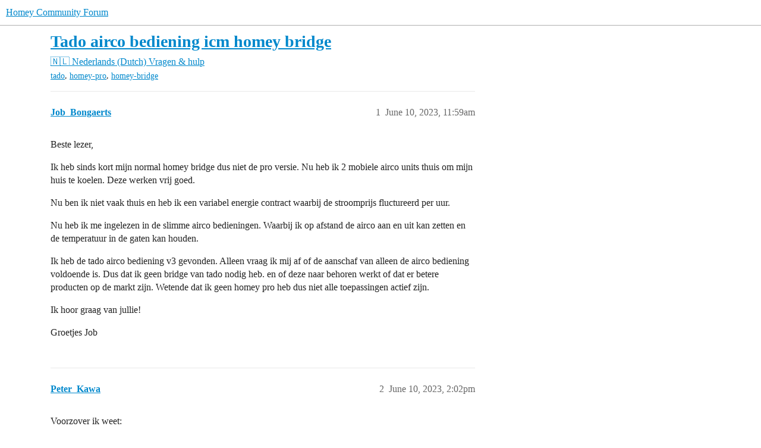

--- FILE ---
content_type: text/html; charset=utf-8
request_url: https://community.homey.app/t/tado-airco-bediening-icm-homey-bridge/82071
body_size: 6637
content:
<!DOCTYPE html>
<html lang="en">
  <head>
    <meta charset="utf-8">
    <title>Tado airco bediening icm homey bridge - Vragen &amp; hulp - Homey Community Forum</title>
    <meta name="description" content="Beste lezer, 
Ik heb sinds kort mijn normal homey bridge dus niet de pro versie. Nu heb ik 2 mobiele airco units thuis om mijn huis te koelen. Deze werken vrij goed. 
Nu ben ik niet vaak thuis en heb ik een variabel ener&amp;hellip;">
    <meta name="generator" content="Discourse 2026.1.0-latest - https://github.com/discourse/discourse version f8f53ac5e8e4348ae308fcddc078766463d5e5f3">
<link rel="icon" type="image/png" href="https://us1.discourse-cdn.com/flex025/uploads/athom/optimized/2X/6/6d79fed4caffaa8d941cec0f6f39a1d570cb317d_2_32x32.png">
<link rel="apple-touch-icon" type="image/png" href="https://us1.discourse-cdn.com/flex025/uploads/athom/optimized/2X/6/6d79fed4caffaa8d941cec0f6f39a1d570cb317d_2_180x180.png">
<meta name="theme-color" media="(prefers-color-scheme: light)" content="#fff">
<meta name="theme-color" media="(prefers-color-scheme: dark)" content="#111111">

<meta name="color-scheme" content="light dark">

<meta name="viewport" content="width=device-width, initial-scale=1.0, minimum-scale=1.0, viewport-fit=cover">
<link rel="canonical" href="https://community.homey.app/t/tado-airco-bediening-icm-homey-bridge/82071" />


<link rel="search" type="application/opensearchdescription+xml" href="https://community.homey.app/opensearch.xml" title="Homey Community Forum Search">

    
    <link href="https://sea1.discourse-cdn.com/flex025/stylesheets/color_definitions_light-default_-1_5_3ed396ecc6c5edb4693553dbbc7ef96dc9e703fb.css?__ws=community.homey.app" media="(prefers-color-scheme: light)" rel="stylesheet" class="light-scheme"/><link href="https://sea1.discourse-cdn.com/flex025/stylesheets/color_definitions_dark_4_5_55d3f7b9f7699871324bf6cd16377f82326cf90e.css?__ws=community.homey.app" media="(prefers-color-scheme: dark)" rel="stylesheet" class="dark-scheme" data-scheme-id="4"/>

<link href="https://sea1.discourse-cdn.com/flex025/stylesheets/common_933fb003bcfb132cbc57f4f1e512d3cb9006c5df.css?__ws=community.homey.app" media="all" rel="stylesheet" data-target="common"  />

  <link href="https://sea1.discourse-cdn.com/flex025/stylesheets/mobile_933fb003bcfb132cbc57f4f1e512d3cb9006c5df.css?__ws=community.homey.app" media="(max-width: 39.99999rem)" rel="stylesheet" data-target="mobile"  />
  <link href="https://sea1.discourse-cdn.com/flex025/stylesheets/desktop_933fb003bcfb132cbc57f4f1e512d3cb9006c5df.css?__ws=community.homey.app" media="(min-width: 40rem)" rel="stylesheet" data-target="desktop"  />



    <link href="https://sea1.discourse-cdn.com/flex025/stylesheets/automation_933fb003bcfb132cbc57f4f1e512d3cb9006c5df.css?__ws=community.homey.app" media="all" rel="stylesheet" data-target="automation"  />
    <link href="https://sea1.discourse-cdn.com/flex025/stylesheets/checklist_933fb003bcfb132cbc57f4f1e512d3cb9006c5df.css?__ws=community.homey.app" media="all" rel="stylesheet" data-target="checklist"  />
    <link href="https://sea1.discourse-cdn.com/flex025/stylesheets/discourse-adplugin_933fb003bcfb132cbc57f4f1e512d3cb9006c5df.css?__ws=community.homey.app" media="all" rel="stylesheet" data-target="discourse-adplugin"  />
    <link href="https://sea1.discourse-cdn.com/flex025/stylesheets/discourse-ai_933fb003bcfb132cbc57f4f1e512d3cb9006c5df.css?__ws=community.homey.app" media="all" rel="stylesheet" data-target="discourse-ai"  />
    <link href="https://sea1.discourse-cdn.com/flex025/stylesheets/discourse-cakeday_933fb003bcfb132cbc57f4f1e512d3cb9006c5df.css?__ws=community.homey.app" media="all" rel="stylesheet" data-target="discourse-cakeday"  />
    <link href="https://sea1.discourse-cdn.com/flex025/stylesheets/discourse-details_933fb003bcfb132cbc57f4f1e512d3cb9006c5df.css?__ws=community.homey.app" media="all" rel="stylesheet" data-target="discourse-details"  />
    <link href="https://sea1.discourse-cdn.com/flex025/stylesheets/discourse-github_933fb003bcfb132cbc57f4f1e512d3cb9006c5df.css?__ws=community.homey.app" media="all" rel="stylesheet" data-target="discourse-github"  />
    <link href="https://sea1.discourse-cdn.com/flex025/stylesheets/discourse-lazy-videos_933fb003bcfb132cbc57f4f1e512d3cb9006c5df.css?__ws=community.homey.app" media="all" rel="stylesheet" data-target="discourse-lazy-videos"  />
    <link href="https://sea1.discourse-cdn.com/flex025/stylesheets/discourse-local-dates_933fb003bcfb132cbc57f4f1e512d3cb9006c5df.css?__ws=community.homey.app" media="all" rel="stylesheet" data-target="discourse-local-dates"  />
    <link href="https://sea1.discourse-cdn.com/flex025/stylesheets/discourse-narrative-bot_933fb003bcfb132cbc57f4f1e512d3cb9006c5df.css?__ws=community.homey.app" media="all" rel="stylesheet" data-target="discourse-narrative-bot"  />
    <link href="https://sea1.discourse-cdn.com/flex025/stylesheets/discourse-policy_933fb003bcfb132cbc57f4f1e512d3cb9006c5df.css?__ws=community.homey.app" media="all" rel="stylesheet" data-target="discourse-policy"  />
    <link href="https://sea1.discourse-cdn.com/flex025/stylesheets/discourse-presence_933fb003bcfb132cbc57f4f1e512d3cb9006c5df.css?__ws=community.homey.app" media="all" rel="stylesheet" data-target="discourse-presence"  />
    <link href="https://sea1.discourse-cdn.com/flex025/stylesheets/discourse-solved_933fb003bcfb132cbc57f4f1e512d3cb9006c5df.css?__ws=community.homey.app" media="all" rel="stylesheet" data-target="discourse-solved"  />
    <link href="https://sea1.discourse-cdn.com/flex025/stylesheets/discourse-templates_933fb003bcfb132cbc57f4f1e512d3cb9006c5df.css?__ws=community.homey.app" media="all" rel="stylesheet" data-target="discourse-templates"  />
    <link href="https://sea1.discourse-cdn.com/flex025/stylesheets/discourse-topic-voting_933fb003bcfb132cbc57f4f1e512d3cb9006c5df.css?__ws=community.homey.app" media="all" rel="stylesheet" data-target="discourse-topic-voting"  />
    <link href="https://sea1.discourse-cdn.com/flex025/stylesheets/footnote_933fb003bcfb132cbc57f4f1e512d3cb9006c5df.css?__ws=community.homey.app" media="all" rel="stylesheet" data-target="footnote"  />
    <link href="https://sea1.discourse-cdn.com/flex025/stylesheets/hosted-site_933fb003bcfb132cbc57f4f1e512d3cb9006c5df.css?__ws=community.homey.app" media="all" rel="stylesheet" data-target="hosted-site"  />
    <link href="https://sea1.discourse-cdn.com/flex025/stylesheets/poll_933fb003bcfb132cbc57f4f1e512d3cb9006c5df.css?__ws=community.homey.app" media="all" rel="stylesheet" data-target="poll"  />
    <link href="https://sea1.discourse-cdn.com/flex025/stylesheets/spoiler-alert_933fb003bcfb132cbc57f4f1e512d3cb9006c5df.css?__ws=community.homey.app" media="all" rel="stylesheet" data-target="spoiler-alert"  />
    <link href="https://sea1.discourse-cdn.com/flex025/stylesheets/discourse-ai_mobile_933fb003bcfb132cbc57f4f1e512d3cb9006c5df.css?__ws=community.homey.app" media="(max-width: 39.99999rem)" rel="stylesheet" data-target="discourse-ai_mobile"  />
    <link href="https://sea1.discourse-cdn.com/flex025/stylesheets/discourse-solved_mobile_933fb003bcfb132cbc57f4f1e512d3cb9006c5df.css?__ws=community.homey.app" media="(max-width: 39.99999rem)" rel="stylesheet" data-target="discourse-solved_mobile"  />
    <link href="https://sea1.discourse-cdn.com/flex025/stylesheets/discourse-topic-voting_mobile_933fb003bcfb132cbc57f4f1e512d3cb9006c5df.css?__ws=community.homey.app" media="(max-width: 39.99999rem)" rel="stylesheet" data-target="discourse-topic-voting_mobile"  />
    <link href="https://sea1.discourse-cdn.com/flex025/stylesheets/discourse-ai_desktop_933fb003bcfb132cbc57f4f1e512d3cb9006c5df.css?__ws=community.homey.app" media="(min-width: 40rem)" rel="stylesheet" data-target="discourse-ai_desktop"  />
    <link href="https://sea1.discourse-cdn.com/flex025/stylesheets/discourse-topic-voting_desktop_933fb003bcfb132cbc57f4f1e512d3cb9006c5df.css?__ws=community.homey.app" media="(min-width: 40rem)" rel="stylesheet" data-target="discourse-topic-voting_desktop"  />
    <link href="https://sea1.discourse-cdn.com/flex025/stylesheets/poll_desktop_933fb003bcfb132cbc57f4f1e512d3cb9006c5df.css?__ws=community.homey.app" media="(min-width: 40rem)" rel="stylesheet" data-target="poll_desktop"  />

  <link href="https://sea1.discourse-cdn.com/flex025/stylesheets/common_theme_8_ffc9b0e0bfc0d3baf6fce975c46186e0da6d23aa.css?__ws=community.homey.app" media="all" rel="stylesheet" data-target="common_theme" data-theme-id="8" data-theme-name="hide users column"/>
<link href="https://sea1.discourse-cdn.com/flex025/stylesheets/common_theme_5_972eb8f1413cc5719124f52caa6933a60e5ac9ce.css?__ws=community.homey.app" media="all" rel="stylesheet" data-target="common_theme" data-theme-id="5" data-theme-name="homey"/>
    
    

    <!-- Start: Google Analytics -->
<script async="" src="https://www.googletagmanager.com/gtag/js?id=UA-54367249-13" nonce="dbA5yEb4KFCzNkF3zphdBZosy"></script>
<script defer="" src="https://sea1.discourse-cdn.com/flex025/theme-javascripts/e1765f7276f3199434ef8f372aaa0ddab6f34031.js?__ws=community.homey.app" data-theme-id="5" nonce="dbA5yEb4KFCzNkF3zphdBZosy"></script>
<!-- End: Google Analytics -->

<script defer="" src="https://sea1.discourse-cdn.com/flex025/theme-javascripts/129b964beddb46292fa7fc56b0a857b756446c53.js?__ws=community.homey.app" data-theme-id="5" nonce="dbA5yEb4KFCzNkF3zphdBZosy"></script>
<link rel="modulepreload" href="https://sea1.discourse-cdn.com/flex025/theme-javascripts/56e5a7430ecf41d7f6c1d8c30790256c397debde.js?__ws=community.homey.app" data-theme-id="3" nonce="dbA5yEb4KFCzNkF3zphdBZosy">

    
        <link rel="alternate nofollow" type="application/rss+xml" title="RSS feed of &#39;Tado airco bediening icm homey bridge&#39;" href="https://community.homey.app/t/tado-airco-bediening-icm-homey-bridge/82071.rss" />
    <meta property="og:site_name" content="Homey Community Forum" />
<meta property="og:type" content="website" />
<meta name="twitter:card" content="summary" />
<meta name="twitter:image" content="https://us1.discourse-cdn.com/flex025/uploads/athom/original/3X/5/c/5ca9365a04188e305bca13c09960c3a77676809c.png" />
<meta property="og:image" content="https://us1.discourse-cdn.com/flex025/uploads/athom/original/3X/5/c/5ca9365a04188e305bca13c09960c3a77676809c.png" />
<meta property="og:url" content="https://community.homey.app/t/tado-airco-bediening-icm-homey-bridge/82071" />
<meta name="twitter:url" content="https://community.homey.app/t/tado-airco-bediening-icm-homey-bridge/82071" />
<meta property="og:title" content="Tado airco bediening icm homey bridge" />
<meta name="twitter:title" content="Tado airco bediening icm homey bridge" />
<meta property="og:description" content="Beste lezer,  Ik heb sinds kort mijn normal homey bridge dus niet de pro versie. Nu heb ik 2 mobiele airco units thuis om mijn huis te koelen. Deze werken vrij goed.  Nu ben ik niet vaak thuis en heb ik een variabel energie contract waarbij de stroomprijs fluctureerd per uur.  Nu heb ik me ingelezen in de slimme airco bedieningen. Waarbij ik op afstand de airco aan en uit kan zetten en de temperatuur in de gaten kan houden.  Ik heb de tado airco bediening v3 gevonden. Alleen vraag ik mij af of d..." />
<meta name="twitter:description" content="Beste lezer,  Ik heb sinds kort mijn normal homey bridge dus niet de pro versie. Nu heb ik 2 mobiele airco units thuis om mijn huis te koelen. Deze werken vrij goed.  Nu ben ik niet vaak thuis en heb ik een variabel energie contract waarbij de stroomprijs fluctureerd per uur.  Nu heb ik me ingelezen in de slimme airco bedieningen. Waarbij ik op afstand de airco aan en uit kan zetten en de temperatuur in de gaten kan houden.  Ik heb de tado airco bediening v3 gevonden. Alleen vraag ik mij af of d..." />
<meta property="og:article:section" content="🇳🇱 Nederlands (Dutch)" />
<meta property="og:article:section:color" content="F1592A" />
<meta property="og:article:section" content="Vragen &amp; hulp" />
<meta property="og:article:section:color" content="F1592A" />
<meta property="og:article:tag" content="tado" />
<meta property="og:article:tag" content="homey-pro" />
<meta property="og:article:tag" content="homey-bridge" />
<meta name="twitter:label1" value="Reading time" />
<meta name="twitter:data1" value="1 mins 🕑" />
<meta name="twitter:label2" value="Likes" />
<meta name="twitter:data2" value="1 ❤" />
<meta property="article:published_time" content="2023-06-10T11:59:09+00:00" />
<meta property="og:ignore_canonical" content="true" />


    <script type="application/ld+json">{"@context":"http://schema.org","@type":"QAPage","name":"Tado airco bediening icm homey bridge","mainEntity":{"@type":"Question","name":"Tado airco bediening icm homey bridge","text":"Beste lezer,\n\nIk heb sinds kort mijn normal homey bridge dus niet de pro versie. Nu heb ik 2 mobiele airco units thuis om mijn huis te koelen. Deze werken vrij goed.\n\nNu ben ik niet vaak thuis en heb ik een variabel energie contract waarbij de stroomprijs fluctureerd per uur.\n\nNu heb ik me ingelezen&hellip;","upvoteCount":0,"answerCount":0,"datePublished":"2023-06-10T11:59:09.526Z","author":{"@type":"Person","name":"Job_Bongaerts","url":"https://community.homey.app/u/Job_Bongaerts"}}}</script>
  </head>
  <body class="crawler ">
    
    <header>
  <a href="/">Homey Community Forum</a>
</header>

    <div id="main-outlet" class="wrap" role="main">
        <div id="topic-title">
    <h1>
      <a href="/t/tado-airco-bediening-icm-homey-bridge/82071">Tado airco bediening icm homey bridge</a>
    </h1>

      <div class="topic-category" itemscope itemtype="http://schema.org/BreadcrumbList">
          <span itemprop="itemListElement" itemscope itemtype="http://schema.org/ListItem">
            <a href="/c/nederlands/75" class="badge-wrapper bullet" itemprop="item">
              <span class='badge-category-bg' style='background-color: #F1592A'></span>
              <span class='badge-category clear-badge'>
                <span class='category-name' itemprop='name'>🇳🇱 Nederlands (Dutch)</span>
              </span>
            </a>
            <meta itemprop="position" content="1" />
          </span>
          <span itemprop="itemListElement" itemscope itemtype="http://schema.org/ListItem">
            <a href="/c/nederlands/vragen-en-hulp/77" class="badge-wrapper bullet" itemprop="item">
              <span class='badge-category-bg' style='background-color: #F1592A'></span>
              <span class='badge-category clear-badge'>
                <span class='category-name' itemprop='name'>Vragen &amp; hulp</span>
              </span>
            </a>
            <meta itemprop="position" content="2" />
          </span>
      </div>

      <div class="topic-category">
        <div class='discourse-tags list-tags'>
            <a href='https://community.homey.app/tag/tado' class='discourse-tag' rel="tag">tado</a>, 
            <a href='https://community.homey.app/tag/homey-pro' class='discourse-tag' rel="tag">homey-pro</a>, 
            <a href='https://community.homey.app/tag/homey-bridge' class='discourse-tag' rel="tag">homey-bridge</a>
        </div>
      </div>
  </div>

  

    <div itemscope itemtype='http://schema.org/DiscussionForumPosting'>
      <meta itemprop='headline' content='Tado airco bediening icm homey bridge'>
      <link itemprop='url' href='https://community.homey.app/t/tado-airco-bediening-icm-homey-bridge/82071'>
      <meta itemprop='datePublished' content='2023-06-10T11:59:09Z'>
        <meta itemprop='articleSection' content='Vragen &amp; hulp'>
      <meta itemprop='keywords' content='tado, homey-pro, homey-bridge'>
      <div itemprop='publisher' itemscope itemtype="http://schema.org/Organization">
        <meta itemprop='name' content='Homey Community Forum'>
      </div>


          <div id='post_1'  class='topic-body crawler-post'>
            <div class='crawler-post-meta'>
              <span class="creator" itemprop="author" itemscope itemtype="http://schema.org/Person">
                <a itemprop="url" rel='nofollow' href='https://community.homey.app/u/Job_Bongaerts'><span itemprop='name'>Job_Bongaerts</span></a>
                
              </span>

                <link itemprop="mainEntityOfPage" href="https://community.homey.app/t/tado-airco-bediening-icm-homey-bridge/82071">


              <span class="crawler-post-infos">
                  <time  datetime='2023-06-10T11:59:09Z' class='post-time'>
                    June 10, 2023, 11:59am
                  </time>
                  <meta itemprop='dateModified' content='2023-06-10T11:59:09Z'>
              <span itemprop='position'>1</span>
              </span>
            </div>
            <div class='post' itemprop='text'>
              <p>Beste lezer,</p>
<p>Ik heb sinds kort mijn normal homey bridge dus niet de pro versie. Nu heb ik 2 mobiele airco units thuis om mijn huis te koelen. Deze werken vrij goed.</p>
<p>Nu ben ik niet vaak thuis en heb ik een variabel energie contract waarbij de stroomprijs fluctureerd per uur.</p>
<p>Nu heb ik me ingelezen in de slimme airco bedieningen. Waarbij ik op afstand de airco aan en uit kan zetten en de temperatuur in de gaten kan houden.</p>
<p>Ik heb de tado airco bediening v3 gevonden. Alleen vraag ik mij af of de aanschaf van alleen de airco bediening voldoende is. Dus dat ik geen bridge van tado nodig heb. en of deze naar behoren werkt of dat er betere producten op de markt zijn. Wetende dat ik geen homey pro heb dus niet alle toepassingen actief zijn.</p>
<p>Ik hoor graag van jullie!</p>
<p>Groetjes Job</p>
            </div>

            <div itemprop="interactionStatistic" itemscope itemtype="http://schema.org/InteractionCounter">
              <meta itemprop="interactionType" content="http://schema.org/LikeAction"/>
              <meta itemprop="userInteractionCount" content="0" />
              <span class='post-likes'></span>
            </div>


            
          </div>
          <div id='post_2' itemprop='comment' itemscope itemtype='http://schema.org/Comment' class='topic-body crawler-post'>
            <div class='crawler-post-meta'>
              <span class="creator" itemprop="author" itemscope itemtype="http://schema.org/Person">
                <a itemprop="url" rel='nofollow' href='https://community.homey.app/u/Peter_Kawa'><span itemprop='name'>Peter_Kawa</span></a>
                
              </span>



              <span class="crawler-post-infos">
                  <time itemprop='datePublished' datetime='2023-06-10T14:02:41Z' class='post-time'>
                    June 10, 2023,  2:02pm
                  </time>
                  <meta itemprop='dateModified' content='2023-06-12T01:00:12Z'>
              <span itemprop='position'>2</span>
              </span>
            </div>
            <div class='post' itemprop='text'>
              <p>Voorzover ik weet:<br>
tado werkt via ‘de cloud’ en dan heb je altijd een tado bridge nodig.<br>
tado AC werkt enkel met IR gestuurde A/C’s waarvan de <em>afstandsbediening een status display moet hebben</em>, m.a.w. de AC moet de status teruggeven via IR.<br>
Precieze info is op de tado site te vinden.</p>
<p>Alternatief is een slimme stekker er tussen zetten, en de ruimte temperatuur met externe sensors meten en zo.<br>
De A/C’s zouden dan wel moeten kunnen starten zodra de spanning wordt ingeschakeld.</p>
<p>Anders zou je een <a href="https://homey.app/en-gb/app/com.switchbot/SwitchBot/">switchbot bot</a> op de startknop kunnen zetten.<br>
Dan heb je wel de switchbot hub nodig (wifi-bot werkt dan via cloud en de hub) of de <a href="https://homey.app/en-gb/homey-bridge/">bridge van Athom</a> (bluetooth-bot werkt dan rechtstreeks via Bluetooth)</p>
            </div>

            <div itemprop="interactionStatistic" itemscope itemtype="http://schema.org/InteractionCounter">
              <meta itemprop="interactionType" content="http://schema.org/LikeAction"/>
              <meta itemprop="userInteractionCount" content="0" />
              <span class='post-likes'></span>
            </div>


            
          </div>
          <div id='post_3' itemprop='comment' itemscope itemtype='http://schema.org/Comment' class='topic-body crawler-post'>
            <div class='crawler-post-meta'>
              <span class="creator" itemprop="author" itemscope itemtype="http://schema.org/Person">
                <a itemprop="url" rel='nofollow' href='https://community.homey.app/u/Ranney'><span itemprop='name'>Ranney</span></a>
                
              </span>



              <span class="crawler-post-infos">
                  <time itemprop='datePublished' datetime='2023-06-10T15:57:20Z' class='post-time'>
                    June 10, 2023,  3:57pm
                  </time>
                  <meta itemprop='dateModified' content='2023-06-10T15:57:20Z'>
              <span itemprop='position'>3</span>
              </span>
            </div>
            <div class='post' itemprop='text'>
              <p>Volgens mij werkt de TaDo AC controller niet via de bridge maar via WiFi. (En heeft daarom ook een eigen usb aansluiting voor de stroom).</p>
<p>Belangrijkste is idd even kijken of de afstandsbediening ondersteund wordt.</p>
            </div>

            <div itemprop="interactionStatistic" itemscope itemtype="http://schema.org/InteractionCounter">
              <meta itemprop="interactionType" content="http://schema.org/LikeAction"/>
              <meta itemprop="userInteractionCount" content="0" />
              <span class='post-likes'></span>
            </div>


            
          </div>
          <div id='post_4' itemprop='comment' itemscope itemtype='http://schema.org/Comment' class='topic-body crawler-post'>
            <div class='crawler-post-meta'>
              <span class="creator" itemprop="author" itemscope itemtype="http://schema.org/Person">
                <a itemprop="url" rel='nofollow' href='https://community.homey.app/u/Peter_Kawa'><span itemprop='name'>Peter_Kawa</span></a>
                
              </span>


                <link itemprop="image" href="https://us1.discourse-cdn.com/flex025/uploads/athom/original/3X/7/f/7f32fbb7fd506ed10874710f917cd2065201888a.jpeg">

              <span class="crawler-post-infos">
                  <time itemprop='datePublished' datetime='2023-06-10T18:42:40Z' class='post-time'>
                    June 10, 2023,  6:42pm
                  </time>
                  <meta itemprop='dateModified' content='2023-06-10T18:42:40Z'>
              <span itemprop='position'>4</span>
              </span>
            </div>
            <div class='post' itemprop='text'>
              <p>Je hebt helemaal gelijk. Ging er ff teveel vanuit dat tado één systeem is, dit is net die ene uitzondering <img src="https://emoji.discourse-cdn.com/twitter/face_with_hand_over_mouth.png?v=12" title=":face_with_hand_over_mouth:" class="emoji" alt=":face_with_hand_over_mouth:" loading="lazy" width="20" height="20"></p>
<p><div class="lightbox-wrapper"><a class="lightbox" href="https://us1.discourse-cdn.com/flex025/uploads/athom/original/3X/7/f/7f32fbb7fd506ed10874710f917cd2065201888a.jpeg" data-download-href="/uploads/short-url/i9fRVWvU0iVUZBS7Gf8G7mfdFma.jpeg?dl=1" title="Screenshot_20230610-200321_Chrome"><img src="https://us1.discourse-cdn.com/flex025/uploads/athom/optimized/3X/7/f/7f32fbb7fd506ed10874710f917cd2065201888a_2_505x500.jpeg" alt="Screenshot_20230610-200321_Chrome" data-base62-sha1="i9fRVWvU0iVUZBS7Gf8G7mfdFma" width="505" height="500" srcset="https://us1.discourse-cdn.com/flex025/uploads/athom/optimized/3X/7/f/7f32fbb7fd506ed10874710f917cd2065201888a_2_505x500.jpeg, https://us1.discourse-cdn.com/flex025/uploads/athom/optimized/3X/7/f/7f32fbb7fd506ed10874710f917cd2065201888a_2_757x750.jpeg 1.5x, https://us1.discourse-cdn.com/flex025/uploads/athom/optimized/3X/7/f/7f32fbb7fd506ed10874710f917cd2065201888a_2_1010x1000.jpeg 2x" data-dominant-color="F0F0F0"><div class="meta">
<svg class="fa d-icon d-icon-far-image svg-icon" aria-hidden="true"><use href="#far-image"></use></svg><span class="filename">Screenshot_20230610-200321_Chrome</span><span class="informations">1080×1069 106 KB</span><svg class="fa d-icon d-icon-discourse-expand svg-icon" aria-hidden="true"><use href="#discourse-expand"></use></svg>
</div></a></div></p>
<p>Benieuwd hoe Homey cloud/bridge op die manier die AC contoller kan bedienen, die zie ik nog ff niet voor me.<br>
In de app staat deze nl. beschikbaar voor Homey cloud.<br>
En een Homey bridge toevoegen helpt niet, want deze heeft enkel wifi om met internet te verbinden voorzover ik heb begrepen</p>
            </div>

            <div itemprop="interactionStatistic" itemscope itemtype="http://schema.org/InteractionCounter">
              <meta itemprop="interactionType" content="http://schema.org/LikeAction"/>
              <meta itemprop="userInteractionCount" content="0" />
              <span class='post-likes'></span>
            </div>


            
          </div>
          <div id='post_5' itemprop='comment' itemscope itemtype='http://schema.org/Comment' class='topic-body crawler-post'>
            <div class='crawler-post-meta'>
              <span class="creator" itemprop="author" itemscope itemtype="http://schema.org/Person">
                <a itemprop="url" rel='nofollow' href='https://community.homey.app/u/robertklep'><span itemprop='name'>robertklep</span></a>
                
              </span>



              <span class="crawler-post-infos">
                  <time itemprop='datePublished' datetime='2023-06-10T18:54:34Z' class='post-time'>
                    June 10, 2023,  6:54pm
                  </time>
                  <meta itemprop='dateModified' content='2023-06-10T18:54:34Z'>
              <span itemprop='position'>5</span>
              </span>
            </div>
            <div class='post' itemprop='text'>
              <aside class="quote no-group" data-username="Peter_Kawa" data-post="4" data-topic="82071">
<div class="title">
<div class="quote-controls"></div>
<img loading="lazy" alt="" width="24" height="24" src="https://sea1.discourse-cdn.com/flex015/user_avatar/community.homey.app/peter_kawa/48/122686_2.png" class="avatar"> Peter_Kawa:</div>
<blockquote>
<p>Benieuwd hoe Homey cloud/bridge op die manier die AC contoller kan bedienen, die zie ik nog ff niet voor me.</p>
</blockquote>
</aside>
<p>Via de cloud. Alleen verbindt ie er zelf mee in plaats van via de internet bridge.</p>
            </div>

            <div itemprop="interactionStatistic" itemscope itemtype="http://schema.org/InteractionCounter">
              <meta itemprop="interactionType" content="http://schema.org/LikeAction"/>
              <meta itemprop="userInteractionCount" content="1" />
              <span class='post-likes'>1 Like</span>
            </div>


            
          </div>
          <div id='post_6' itemprop='comment' itemscope itemtype='http://schema.org/Comment' class='topic-body crawler-post'>
            <div class='crawler-post-meta'>
              <span class="creator" itemprop="author" itemscope itemtype="http://schema.org/Person">
                <a itemprop="url" rel='nofollow' href='https://community.homey.app/u/Ranney'><span itemprop='name'>Ranney</span></a>
                
              </span>



              <span class="crawler-post-infos">
                  <time itemprop='datePublished' datetime='2023-06-10T19:02:29Z' class='post-time'>
                    June 10, 2023,  7:02pm
                  </time>
                  <meta itemprop='dateModified' content='2023-06-10T19:02:29Z'>
              <span itemprop='position'>6</span>
              </span>
            </div>
            <div class='post' itemprop='text'>
              <p>Precies dat <img src="https://emoji.discourse-cdn.com/twitter/+1.png?v=12" title=":+1:" class="emoji" alt=":+1:" loading="lazy" width="20" height="20"></p>
<p>Heb er hier nog 3 ongebruikt liggen. In het eerste jaar gebruikt voor onze 3 airco’s. Daarna via een oude RPI een mooie brug naar Homey gebouwd.</p>
<p>Ze werken goed, maar je krijgt vanzelfsprekend geen feedback. Is met Homey goed op te lossen door een dubbelcheck in de flow te zetten. Bijvoorbeeld; Homey uit commando wordt niet verzonden als TaDo ‘denkt’ dat de AC uit staat (die je bijvoorbeeld met de hand op aan hebt gezet). Oplossing; Homey ‘aan’ laten versturen en na 1 sec ‘uit’. Op deze manier werkt het altijd <img src="https://emoji.discourse-cdn.com/twitter/+1.png?v=12" title=":+1:" class="emoji" alt=":+1:" loading="lazy" width="20" height="20"><img src="https://emoji.discourse-cdn.com/twitter/muscle.png?v=12" title=":muscle:" class="emoji" alt=":muscle:" loading="lazy" width="20" height="20"></p>
            </div>

            <div itemprop="interactionStatistic" itemscope itemtype="http://schema.org/InteractionCounter">
              <meta itemprop="interactionType" content="http://schema.org/LikeAction"/>
              <meta itemprop="userInteractionCount" content="0" />
              <span class='post-likes'></span>
            </div>


            
          </div>
          <div id='post_7' itemprop='comment' itemscope itemtype='http://schema.org/Comment' class='topic-body crawler-post'>
            <div class='crawler-post-meta'>
              <span class="creator" itemprop="author" itemscope itemtype="http://schema.org/Person">
                <a itemprop="url" rel='nofollow' href='https://community.homey.app/u/Peter_Kawa'><span itemprop='name'>Peter_Kawa</span></a>
                
              </span>



              <span class="crawler-post-infos">
                  <time itemprop='datePublished' datetime='2023-06-12T00:49:13Z' class='post-time'>
                    June 12, 2023, 12:49am
                  </time>
                  <meta itemprop='dateModified' content='2023-06-12T00:59:15Z'>
              <span itemprop='position'>7</span>
              </span>
            </div>
            <div class='post' itemprop='text'>
              <p>Kwam toevallig tegen dat de Switchbot hub ook A/C’s kan aansturen, MAAR óók IR a.b.'s kan <em>inleren</em><br>
<a href="https://homey.app/a/com.switchbot/">https://homey.app/a/com.switchbot/</a></p>
            </div>

            <div itemprop="interactionStatistic" itemscope itemtype="http://schema.org/InteractionCounter">
              <meta itemprop="interactionType" content="http://schema.org/LikeAction"/>
              <meta itemprop="userInteractionCount" content="0" />
              <span class='post-likes'></span>
            </div>


            
          </div>
    </div>


    <div id="related-topics" class="more-topics__list " role="complementary" aria-labelledby="related-topics-title">
  <h3 id="related-topics-title" class="more-topics__list-title">
    Related topics
  </h3>
  <div class="topic-list-container" itemscope itemtype='http://schema.org/ItemList'>
    <meta itemprop='itemListOrder' content='http://schema.org/ItemListOrderDescending'>
    <table class='topic-list'>
      <thead>
        <tr>
          <th>Topic</th>
          <th></th>
          <th class="replies">Replies</th>
          <th class="views">Views</th>
          <th>Activity</th>
        </tr>
      </thead>
      <tbody>
          <tr class="topic-list-item" id="topic-list-item-30490">
            <td class="main-link" itemprop='itemListElement' itemscope itemtype='http://schema.org/ListItem'>
              <meta itemprop='position' content='1'>
              <span class="link-top-line">
                <a itemprop='url' href='https://community.homey.app/t/tado-airco-v3/30490' class='title raw-link raw-topic-link'>Tado airco V3</a>
              </span>
              <div class="link-bottom-line">
                  <a href='/c/nederlands/vragen-en-hulp/77' class='badge-wrapper bullet'>
                    <span class='badge-category-bg' style='background-color: #F1592A'></span>
                    <span class='badge-category clear-badge'>
                      <span class='category-name'>Vragen &amp; hulp</span>
                    </span>
                  </a>
                  <div class="discourse-tags">
                  </div>
              </div>
            </td>
            <td class="replies">
              <span class='posts' title='posts'>13</span>
            </td>
            <td class="views">
              <span class='views' title='views'>2049</span>
            </td>
            <td>
              April 11, 2021
            </td>
          </tr>
          <tr class="topic-list-item" id="topic-list-item-53271">
            <td class="main-link" itemprop='itemListElement' itemscope itemtype='http://schema.org/ListItem'>
              <meta itemprop='position' content='2'>
              <span class="link-top-line">
                <a itemprop='url' href='https://community.homey.app/t/tado-advies/53271' class='title raw-link raw-topic-link'>Tado advies</a>
              </span>
              <div class="link-bottom-line">
                  <a href='/c/nederlands/vragen-en-hulp/77' class='badge-wrapper bullet'>
                    <span class='badge-category-bg' style='background-color: #F1592A'></span>
                    <span class='badge-category clear-badge'>
                      <span class='category-name'>Vragen &amp; hulp</span>
                    </span>
                  </a>
                  <div class="discourse-tags">
                  </div>
              </div>
            </td>
            <td class="replies">
              <span class='posts' title='posts'>7</span>
            </td>
            <td class="views">
              <span class='views' title='views'>1155</span>
            </td>
            <td>
              November 10, 2021
            </td>
          </tr>
          <tr class="topic-list-item" id="topic-list-item-38896">
            <td class="main-link" itemprop='itemListElement' itemscope itemtype='http://schema.org/ListItem'>
              <meta itemprop='position' content='3'>
              <span class="link-top-line">
                <a itemprop='url' href='https://community.homey.app/t/tado-thermostaat-knop-zonder-bridge-thermostaat/38896' class='title raw-link raw-topic-link'>Tado thermostaat knop zonder bridge/thermostaat</a>
              </span>
              <div class="link-bottom-line">
                  <a href='/c/nederlands/apparaten/78' class='badge-wrapper bullet'>
                    <span class='badge-category-bg' style='background-color: #F1592A'></span>
                    <span class='badge-category clear-badge'>
                      <span class='category-name'>Apparaten</span>
                    </span>
                  </a>
                  <div class="discourse-tags">
                  </div>
              </div>
            </td>
            <td class="replies">
              <span class='posts' title='posts'>3</span>
            </td>
            <td class="views">
              <span class='views' title='views'>1167</span>
            </td>
            <td>
              December 11, 2020
            </td>
          </tr>
          <tr class="topic-list-item" id="topic-list-item-42004">
            <td class="main-link" itemprop='itemListElement' itemscope itemtype='http://schema.org/ListItem'>
              <meta itemprop='position' content='4'>
              <span class="link-top-line">
                <a itemprop='url' href='https://community.homey.app/t/tado-airco-support/42004' class='title raw-link raw-topic-link'>Tado airco support</a>
              </span>
              <div class="link-bottom-line">
                  <a href='/c/devices/6' class='badge-wrapper bullet'>
                    <span class='badge-category-bg' style='background-color: #25AAE2'></span>
                    <span class='badge-category clear-badge'>
                      <span class='category-name'>Devices</span>
                    </span>
                  </a>
                  <div class="discourse-tags">
                      <a href='https://community.homey.app/tag/tado' class='discourse-tag'>tado</a>
                      
                  </div>
              </div>
            </td>
            <td class="replies">
              <span class='posts' title='posts'>23</span>
            </td>
            <td class="views">
              <span class='views' title='views'>1579</span>
            </td>
            <td>
              May 16, 2025
            </td>
          </tr>
          <tr class="topic-list-item" id="topic-list-item-33594">
            <td class="main-link" itemprop='itemListElement' itemscope itemtype='http://schema.org/ListItem'>
              <meta itemprop='position' content='5'>
              <span class="link-top-line">
                <a itemprop='url' href='https://community.homey.app/t/tado-thermostaat-kranen/33594' class='title raw-link raw-topic-link'>Tado thermostaat-kranen</a>
              </span>
              <div class="link-bottom-line">
                  <a href='/c/flows/13' class='badge-wrapper bullet'>
                    <span class='badge-category-bg' style='background-color: #AB9364'></span>
                    <span class='badge-category clear-badge'>
                      <span class='category-name'>Flows</span>
                    </span>
                  </a>
                  <div class="discourse-tags">
                  </div>
              </div>
            </td>
            <td class="replies">
              <span class='posts' title='posts'>10</span>
            </td>
            <td class="views">
              <span class='views' title='views'>711</span>
            </td>
            <td>
              August 14, 2020
            </td>
          </tr>
      </tbody>
    </table>
  </div>
</div>





    </div>
    <footer class="container wrap">
  <nav class='crawler-nav'>
    <ul>
      <li itemscope itemtype='http://schema.org/SiteNavigationElement'>
        <span itemprop='name'>
          <a href='/' itemprop="url">Home </a>
        </span>
      </li>
      <li itemscope itemtype='http://schema.org/SiteNavigationElement'>
        <span itemprop='name'>
          <a href='/categories' itemprop="url">Categories </a>
        </span>
      </li>
      <li itemscope itemtype='http://schema.org/SiteNavigationElement'>
        <span itemprop='name'>
          <a href='/guidelines' itemprop="url">Guidelines </a>
        </span>
      </li>
        <li itemscope itemtype='http://schema.org/SiteNavigationElement'>
          <span itemprop='name'>
            <a href='https://legal.athom.com/?document=terms-and-conditions' itemprop="url">Terms of Service </a>
          </span>
        </li>
        <li itemscope itemtype='http://schema.org/SiteNavigationElement'>
          <span itemprop='name'>
            <a href='https://legal.athom.com/?document=privacy-policy' itemprop="url">Privacy Policy </a>
          </span>
        </li>
    </ul>
  </nav>
  <p class='powered-by-link'>Powered by <a href="https://www.discourse.org">Discourse</a>, best viewed with JavaScript enabled</p>
</footer>

    
    <!-- Start: Simple Analytics -->
<script async="" defer="" src="https://sa.athom.com/latest.js" nonce="dbA5yEb4KFCzNkF3zphdBZosy"></script> 
<noscript><img src="https://sa.athom.com/noscript.gif" alt="" referrerpolicy="no-referrer-when-downgrade"></noscript>
<!-- End: Simple Analytics -->

<!-- Start: Statuspage -->
<script defer="" src="https://sea1.discourse-cdn.com/flex025/theme-javascripts/2de46b6ba5dbbbccfb50a39d9ec6ca65fad35b6d.js?__ws=community.homey.app" data-theme-id="5" nonce="dbA5yEb4KFCzNkF3zphdBZosy"></script>
<!-- End: Statuspage -->
  </body>
  
</html>
